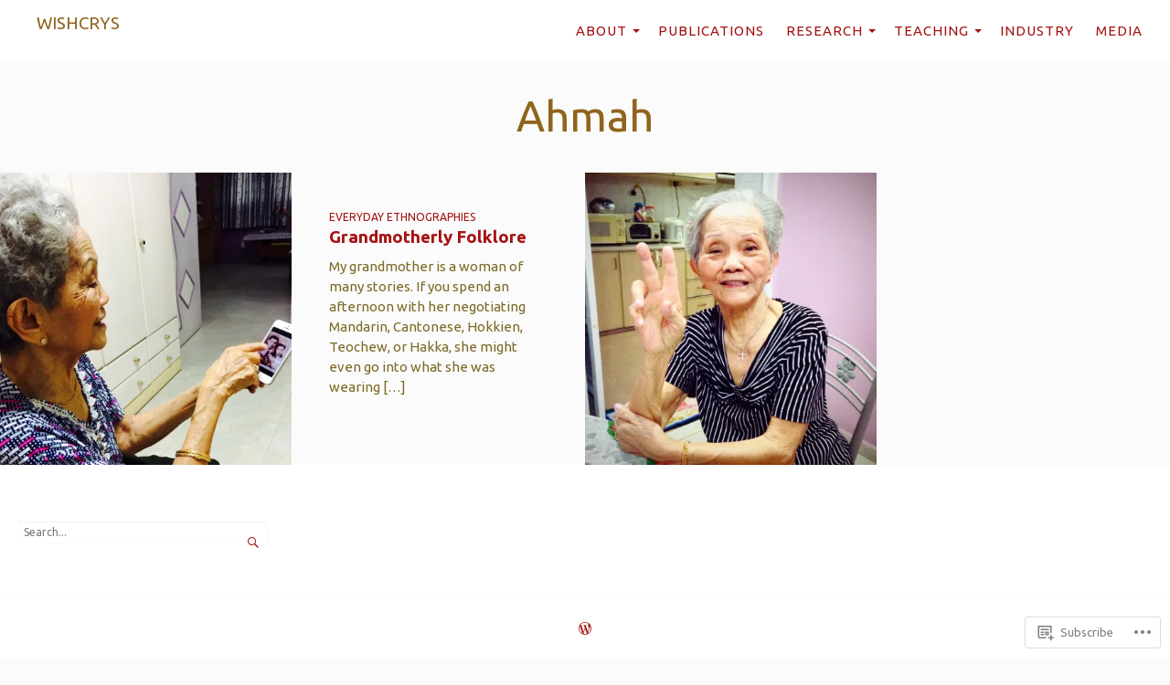

--- FILE ---
content_type: text/css;charset=utf-8
request_url: https://s0.wp.com/?custom-css=1&csblog=56WGM&cscache=6&csrev=46
body_size: -68
content:
.masthead .menu{font-size:1em}.masthead .menu li ul.sub-menu{background:#b70e8d}.masthead .menu li ul.sub-menu li{border-bottom-color:#fff}.masthead .menu li ul.sub-menu::before{border-bottom-color:#000}